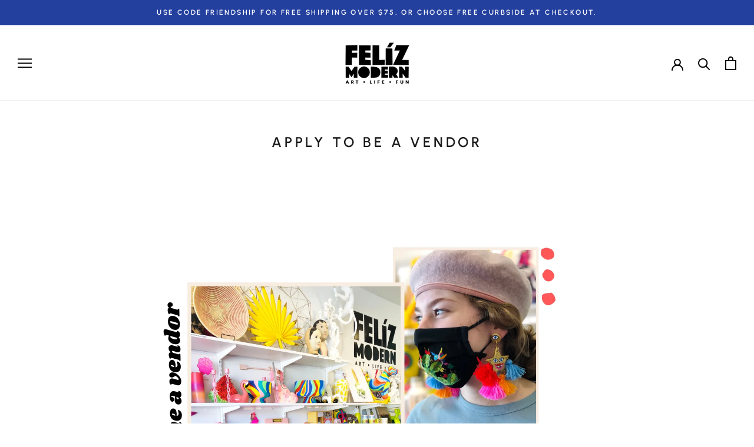

--- FILE ---
content_type: text/javascript; charset=utf-8
request_url: https://www.felizmodern.com/web-pixels@1d2a099fw23dfb22ep557258f5m7a2edbae/web-pixel-51576902@18031546ee651571ed29edbe71a3550b/sandbox/worker.modern.js
body_size: -718
content:
importScripts('https://www.felizmodern.com/cdn/wpm/s1d2a099fw23dfb22ep557258f5m7a2edbaem.js');
globalThis.shopify = self.webPixelsManager.createShopifyExtend('51576902', 'APP');
importScripts('/web-pixels/strict/app/web-pixel-51576902@18031546ee651571ed29edbe71a3550b.js');
